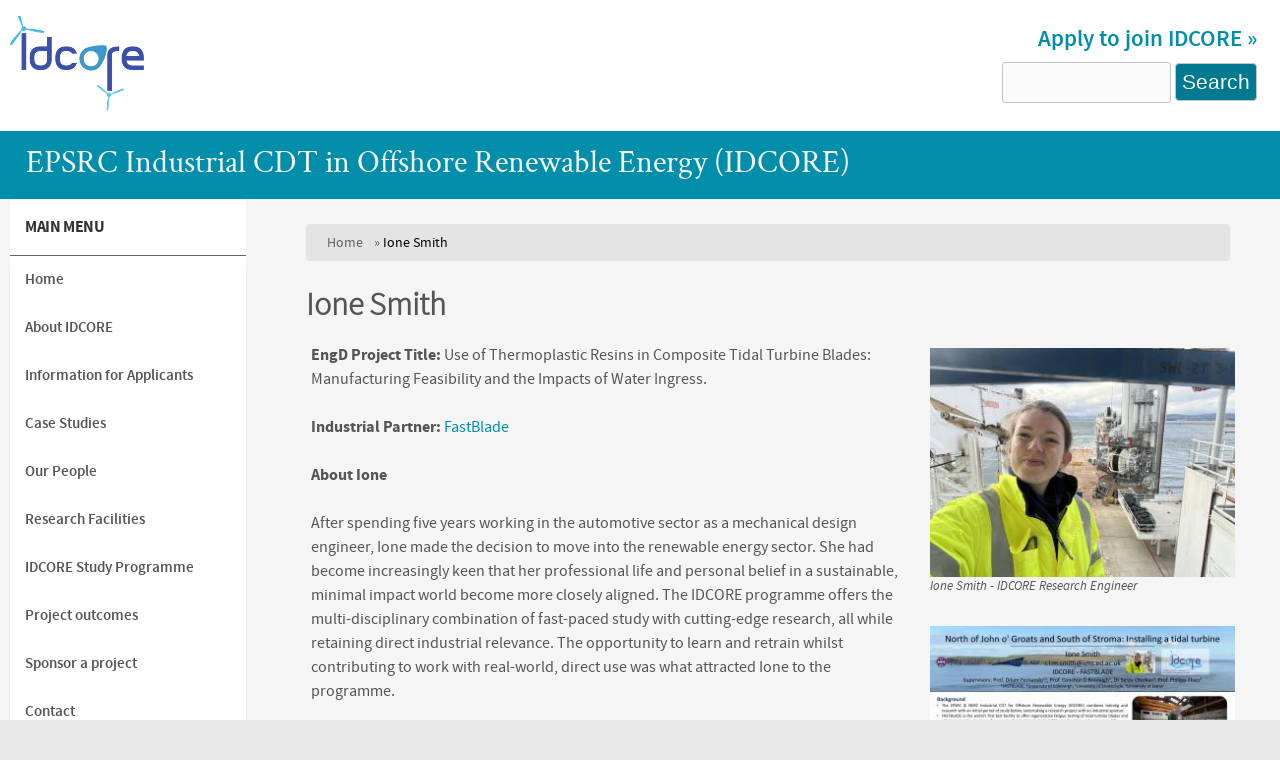

--- FILE ---
content_type: text/html; charset=utf-8
request_url: https://idcore.ac.uk/our-people/ione-smith
body_size: 33400
content:
<!DOCTYPE html>
<!--[if lt IE 7]><html class="lt-ie9 lt-ie8 lt-ie7" lang="en" dir="ltr"><![endif]-->
<!--[if IE 7]><html class="lt-ie9 lt-ie8" lang="en" dir="ltr"><![endif]-->
<!--[if IE 8]><html class="lt-ie9" lang="en" dir="ltr"><![endif]-->
<!--[if gt IE 8]><!--><html lang="en" dir="ltr" prefix="content: http://purl.org/rss/1.0/modules/content/ dc: http://purl.org/dc/terms/ foaf: http://xmlns.com/foaf/0.1/ og: http://ogp.me/ns# rdfs: http://www.w3.org/2000/01/rdf-schema# sioc: http://rdfs.org/sioc/ns# sioct: http://rdfs.org/sioc/types# skos: http://www.w3.org/2004/02/skos/core# xsd: http://www.w3.org/2001/XMLSchema#"><!--<![endif]-->
<head>
<meta charset="utf-8" />
<meta name="Generator" content="Drupal 7 (http://drupal.org)" />
<link rel="canonical" href="/our-people/ione-smith" />
<link rel="shortlink" href="/node/249" />
<link rel="shortcut icon" href="https://idcore.ac.uk/sites/idcore.eng.ed.ac.uk/themes/engweb_bright_blue/favicon.ico" type="image/vnd.microsoft.icon" />
<meta name="viewport" content="width=device-width, initial-scale=1" />
<meta name="MobileOptimized" content="width" />
<meta name="HandheldFriendly" content="1" />
<meta name="apple-mobile-web-app-capable" content="yes" />
<title>Ione Smith | EPSRC Industrial CDT in Offshore Renewable Energy (IDCORE)</title>
<style type="text/css" media="all">
@import url("https://idcore.ac.uk/modules/system/system.base.css?rgejmf");
@import url("https://idcore.ac.uk/modules/system/system.menus.css?rgejmf");
@import url("https://idcore.ac.uk/modules/system/system.messages.css?rgejmf");
@import url("https://idcore.ac.uk/modules/system/system.theme.css?rgejmf");
</style>
<style type="text/css" media="all">
@import url("https://idcore.ac.uk/modules/comment/comment.css?rgejmf");
@import url("https://idcore.ac.uk/sites/all/modules/date/date_api/date.css?rgejmf");
@import url("https://idcore.ac.uk/sites/all/modules/date/date_popup/themes/datepicker.1.7.css?rgejmf");
@import url("https://idcore.ac.uk/modules/field/theme/field.css?rgejmf");
@import url("https://idcore.ac.uk/modules/node/node.css?rgejmf");
@import url("https://idcore.ac.uk/modules/search/search.css?rgejmf");
@import url("https://idcore.ac.uk/modules/user/user.css?rgejmf");
@import url("https://idcore.ac.uk/sites/all/modules/views/css/views.css?rgejmf");
@import url("https://idcore.ac.uk/sites/all/modules/ckeditor/css/ckeditor.css?rgejmf");
</style>
<style type="text/css" media="all">
@import url("https://idcore.ac.uk/sites/all/modules/ctools/css/ctools.css?rgejmf");
@import url("https://idcore.ac.uk/sites/all/modules/panels/css/panels.css?rgejmf");
@import url("https://idcore.ac.uk/sites/all/modules/shib_auth/shib_auth.css?rgejmf");
</style>
<style type="text/css" media="screen">
@import url("https://idcore.ac.uk/sites/all/themes/adaptivetheme/at_core/css/at.settings.style.headings.css?rgejmf");
@import url("https://idcore.ac.uk/sites/all/themes/adaptivetheme/at_core/css/at.settings.style.image.css?rgejmf");
@import url("https://idcore.ac.uk/sites/all/themes/adaptivetheme/at_core/css/at.layout.css?rgejmf");
</style>
<style type="text/css" media="all">
@import url("https://idcore.ac.uk/sites/all/themes/corolla/css/html-elements.css?rgejmf");
@import url("https://idcore.ac.uk/sites/all/themes/corolla/css/forms.css?rgejmf");
@import url("https://idcore.ac.uk/sites/all/themes/corolla/css/tables.css?rgejmf");
@import url("https://idcore.ac.uk/sites/all/themes/corolla/css/page.css?rgejmf");
@import url("https://idcore.ac.uk/sites/all/themes/corolla/css/articles.css?rgejmf");
@import url("https://idcore.ac.uk/sites/all/themes/corolla/css/comments.css?rgejmf");
@import url("https://idcore.ac.uk/sites/all/themes/corolla/css/fields.css?rgejmf");
@import url("https://idcore.ac.uk/sites/all/themes/corolla/css/blocks.css?rgejmf");
@import url("https://idcore.ac.uk/sites/all/themes/corolla/css/navigation.css?rgejmf");
@import url("https://idcore.ac.uk/sites/all/themes/corolla/css/corolla.settings.style.css?rgejmf");
@import url("https://idcore.ac.uk/sites/idcore.eng.ed.ac.uk/files/color/engweb_bright_blue-970fa924/colors.css?rgejmf");
@import url("https://idcore.ac.uk/sites/idcore.eng.ed.ac.uk/themes/engweb_bright_blue/css/engweb-bright-blue.css?rgejmf");
</style>
<style type="text/css" media="print">
@import url("https://idcore.ac.uk/sites/all/themes/corolla/css/print.css?rgejmf");
</style>
<link type="text/css" rel="stylesheet" href="https://idcore.ac.uk/sites/idcore.eng.ed.ac.uk/files/adaptivetheme/engweb_bright_blue_files/engweb_bright_blue.responsive.layout.css?rgejmf" media="only screen" />
<style type="text/css" media="screen">
@import url("https://idcore.ac.uk/sites/idcore.eng.ed.ac.uk/files/adaptivetheme/engweb_bright_blue_files/engweb_bright_blue.fonts.css?rgejmf");
</style>
<link type="text/css" rel="stylesheet" href="https://idcore.ac.uk/sites/idcore.eng.ed.ac.uk/themes/engweb_bright_blue/css/responsive.smartphone.portrait.css?rgejmf" media="only screen and (max-width:320px)" />
<link type="text/css" rel="stylesheet" href="https://idcore.ac.uk/sites/idcore.eng.ed.ac.uk/themes/engweb_bright_blue/css/responsive.smartphone.landscape.css?rgejmf" media="only screen and (min-width:321px) and (max-width:480px)" />
<link type="text/css" rel="stylesheet" href="https://idcore.ac.uk/sites/idcore.eng.ed.ac.uk/themes/engweb_bright_blue/css/responsive.tablet.portrait.css?rgejmf" media="only screen and (min-width:481px) and (max-width:768px)" />
<style type="text/css" media="all">
@import url("https://idcore.ac.uk/sites/idcore.eng.ed.ac.uk/files/fontyourface/local_fonts/Crimson_Text_Bold_Italic-italic-700/stylesheet.css?rgejmf");
@import url("https://idcore.ac.uk/sites/idcore.eng.ed.ac.uk/files/fontyourface/local_fonts/Crimson_Text_Bold-normal-700/stylesheet.css?rgejmf");
@import url("https://idcore.ac.uk/sites/idcore.eng.ed.ac.uk/files/fontyourface/local_fonts/Crimson_Text_Italic-italic-400/stylesheet.css?rgejmf");
@import url("https://idcore.ac.uk/sites/idcore.eng.ed.ac.uk/files/fontyourface/local_fonts/Crimson_Text-normal-400/stylesheet.css?rgejmf");
@import url("https://idcore.ac.uk/sites/idcore.eng.ed.ac.uk/files/fontyourface/local_fonts/Source_Sans_Pro_Bold_Italic-italic-700/stylesheet.css?rgejmf");
@import url("https://idcore.ac.uk/sites/idcore.eng.ed.ac.uk/files/fontyourface/local_fonts/Source_Sans_Pro_Bold-normal-700/stylesheet.css?rgejmf");
@import url("https://idcore.ac.uk/sites/idcore.eng.ed.ac.uk/files/fontyourface/local_fonts/Source_Sans_Pro_Light_Italic-italic-300/stylesheet.css?rgejmf");
@import url("https://idcore.ac.uk/sites/idcore.eng.ed.ac.uk/files/fontyourface/local_fonts/Source_Sans_Pro_Light-normal-300/stylesheet.css?rgejmf");
@import url("https://idcore.ac.uk/sites/idcore.eng.ed.ac.uk/files/fontyourface/local_fonts/Source_Sans_Pro_Semibold_Italic-italic-600/stylesheet.css?rgejmf");
@import url("https://idcore.ac.uk/sites/idcore.eng.ed.ac.uk/files/fontyourface/local_fonts/Source_Sans_Pro_Semibold-normal-600/stylesheet.css?rgejmf");
@import url("https://idcore.ac.uk/sites/idcore.eng.ed.ac.uk/files/fontyourface/local_fonts/Source_Sans_Pro-normal-400/stylesheet.css?rgejmf");
</style>

<!--[if lt IE 8]>
<style type="text/css" media="screen">
@import url("https://idcore.ac.uk/sites/idcore.eng.ed.ac.uk/files/adaptivetheme/engweb_bright_blue_files/engweb_bright_blue.lt-ie8.layout.css?rgejmf");
</style>
<![endif]-->

<!--[if lte IE 9]>
<style type="text/css" media="screen">
@import url("https://idcore.ac.uk/sites/idcore.eng.ed.ac.uk/themes/engweb_bright_blue/css/ie-lte-9.css?rgejmf");
</style>
<![endif]-->
<script type="text/javascript" src="https://idcore.ac.uk/misc/jquery.js?v=1.4.4"></script>
<script type="text/javascript" src="https://idcore.ac.uk/misc/jquery-extend-3.4.0.js?v=1.4.4"></script>
<script type="text/javascript" src="https://idcore.ac.uk/misc/jquery-html-prefilter-3.5.0-backport.js?v=1.4.4"></script>
<script type="text/javascript" src="https://idcore.ac.uk/misc/jquery.once.js?v=1.2"></script>
<script type="text/javascript" src="https://idcore.ac.uk/misc/drupal.js?rgejmf"></script>
<script type="text/javascript" src="https://idcore.ac.uk/misc/form-single-submit.js?v=7.98"></script>
<script type="text/javascript">
<!--//--><![CDATA[//><!--
jQuery.extend(Drupal.settings, {"basePath":"\/","pathPrefix":"","setHasJsCookie":0,"ajaxPageState":{"theme":"engweb_bright_blue","theme_token":"diUb5byWxkHiHXfvj1LMsAF9-0PMkeBAJxrspP4mFCU","js":{"misc\/jquery.js":1,"misc\/jquery-extend-3.4.0.js":1,"misc\/jquery-html-prefilter-3.5.0-backport.js":1,"misc\/jquery.once.js":1,"misc\/drupal.js":1,"misc\/form-single-submit.js":1},"css":{"modules\/system\/system.base.css":1,"modules\/system\/system.menus.css":1,"modules\/system\/system.messages.css":1,"modules\/system\/system.theme.css":1,"modules\/comment\/comment.css":1,"sites\/all\/modules\/date\/date_api\/date.css":1,"sites\/all\/modules\/date\/date_popup\/themes\/datepicker.1.7.css":1,"modules\/field\/theme\/field.css":1,"modules\/node\/node.css":1,"modules\/search\/search.css":1,"modules\/user\/user.css":1,"sites\/all\/modules\/views\/css\/views.css":1,"sites\/all\/modules\/ckeditor\/css\/ckeditor.css":1,"sites\/all\/modules\/ctools\/css\/ctools.css":1,"sites\/all\/modules\/panels\/css\/panels.css":1,"sites\/all\/modules\/shib_auth\/shib_auth.css":1,"sites\/all\/themes\/adaptivetheme\/at_core\/css\/at.settings.style.headings.css":1,"sites\/all\/themes\/adaptivetheme\/at_core\/css\/at.settings.style.image.css":1,"sites\/all\/themes\/adaptivetheme\/at_core\/css\/at.layout.css":1,"sites\/all\/themes\/corolla\/css\/html-elements.css":1,"sites\/all\/themes\/corolla\/css\/forms.css":1,"sites\/all\/themes\/corolla\/css\/tables.css":1,"sites\/all\/themes\/corolla\/css\/page.css":1,"sites\/all\/themes\/corolla\/css\/articles.css":1,"sites\/all\/themes\/corolla\/css\/comments.css":1,"sites\/all\/themes\/corolla\/css\/fields.css":1,"sites\/all\/themes\/corolla\/css\/blocks.css":1,"sites\/all\/themes\/corolla\/css\/navigation.css":1,"sites\/all\/themes\/corolla\/css\/fonts.css":1,"sites\/all\/themes\/corolla\/css\/corolla.settings.style.css":1,"sites\/idcore.eng.ed.ac.uk\/themes\/engweb_bright_blue\/color\/colors.css":1,"sites\/idcore.eng.ed.ac.uk\/themes\/engweb_bright_blue\/css\/engweb-bright-blue.css":1,"sites\/all\/themes\/corolla\/css\/print.css":1,"public:\/\/adaptivetheme\/engweb_bright_blue_files\/engweb_bright_blue.responsive.layout.css":1,"public:\/\/adaptivetheme\/engweb_bright_blue_files\/engweb_bright_blue.fonts.css":1,"sites\/idcore.eng.ed.ac.uk\/themes\/engweb_bright_blue\/css\/responsive.smartphone.portrait.css":1,"sites\/idcore.eng.ed.ac.uk\/themes\/engweb_bright_blue\/css\/responsive.smartphone.landscape.css":1,"sites\/idcore.eng.ed.ac.uk\/themes\/engweb_bright_blue\/css\/responsive.tablet.portrait.css":1,"public:\/\/fontyourface\/local_fonts\/Crimson_Text_Bold_Italic-italic-700\/stylesheet.css":1,"public:\/\/fontyourface\/local_fonts\/Crimson_Text_Bold-normal-700\/stylesheet.css":1,"public:\/\/fontyourface\/local_fonts\/Crimson_Text_Italic-italic-400\/stylesheet.css":1,"public:\/\/fontyourface\/local_fonts\/Crimson_Text-normal-400\/stylesheet.css":1,"public:\/\/fontyourface\/local_fonts\/Source_Sans_Pro_Bold_Italic-italic-700\/stylesheet.css":1,"public:\/\/fontyourface\/local_fonts\/Source_Sans_Pro_Bold-normal-700\/stylesheet.css":1,"public:\/\/fontyourface\/local_fonts\/Source_Sans_Pro_Italic-italic-400\/stylesheet.css":1,"public:\/\/fontyourface\/local_fonts\/Source_Sans_Pro_Light_Italic-italic-300\/stylesheet.css":1,"public:\/\/fontyourface\/local_fonts\/Source_Sans_Pro_Light-normal-300\/stylesheet.css":1,"public:\/\/fontyourface\/local_fonts\/Source_Sans_Pro_Semibold_Italic-italic-600\/stylesheet.css":1,"public:\/\/fontyourface\/local_fonts\/Source_Sans_Pro_Semibold-normal-600\/stylesheet.css":1,"public:\/\/fontyourface\/local_fonts\/Source_Sans_Pro-normal-400\/stylesheet.css":1,"public:\/\/adaptivetheme\/engweb_bright_blue_files\/engweb_bright_blue.lt-ie8.layout.css":1,"sites\/idcore.eng.ed.ac.uk\/themes\/engweb_bright_blue\/css\/ie-lte-9.css":1}},"urlIsAjaxTrusted":{"\/search\/node":true,"\/our-people\/ione-smith":true},"adaptivetheme":{"engweb_bright_blue":{"layout_settings":{"bigscreen":"three-col-grail","tablet_landscape":"three-col-grail","tablet_portrait":"one-col-stack","smalltouch_landscape":"one-col-vert","smalltouch_portrait":"one-col-stack"},"media_query_settings":{"bigscreen":"only screen and (min-width:1025px)","tablet_landscape":"only screen and (min-width:769px) and (max-width:1024px)","tablet_portrait":"only screen and (min-width:481px) and (max-width:768px)","smalltouch_landscape":"only screen and (min-width:321px) and (max-width:480px)","smalltouch_portrait":"only screen and (max-width:320px)"}}}});
//--><!]]>
</script>
<!--[if lt IE 9]>
<script src="https://idcore.ac.uk/sites/all/themes/adaptivetheme/at_core/scripts/html5.js?rgejmf"></script>
<script src="https://idcore.ac.uk/sites/all/themes/adaptivetheme/at_core/scripts/respond.js?rgejmf"></script>
<![endif]-->
</head>
<body class="html not-front not-logged-in one-sidebar sidebar-first page-node page-node- page-node-249 node-type-idcore-profile site-name-hidden atr-7.x-3.x site-name-epsrc-industrial-cdt-in-offshore-renewable-energy-idcore section-our-people color-scheme-custom engweb-bright-blue bs-n bb-n mb-dd rc-6 rct-6">
  <div id="skip-link" class="nocontent">
    <a href="#main-content" class="element-invisible element-focusable">Skip to main content</a>
  </div>
    <div id="page-wrapper">
  <div id="page" class="page ssc-n ssw-n ssa-l sss-n btc-n btw-b bta-l bts-n ntc-n ntw-b nta-l nts-n ctc-n ctw-b cta-l cts-n ptc-n ptw-b pta-l pts-n">

    
    <div id="header-wrapper">
      <div class="container clearfix">

        <header class="clearfix with-logo" role="banner">

                      <div id="branding" class="branding-elements clearfix">

                              <div id="logo">
                  <a href="/" title="EPSRC Industrial CDT in Offshore Renewable Energy (IDCORE)"><img class="site-logo" typeof="foaf:Image" src="https://idcore.ac.uk/sites/idcore.eng.ed.ac.uk/themes/engweb_bright_blue/logo.png" alt="EPSRC Industrial CDT in Offshore Renewable Energy (IDCORE)" /></a>                </div>
              
                              <div class="element-invisible h-group" id="name-and-slogan">

                                      <h1 class="element-invisible" id="site-name"><a href="/" title="Home page">EPSRC Industrial CDT in Offshore Renewable Energy (IDCORE)</a></h1>
                  
                  
                </div>
              
            </div>
          
          <div class="region region-header"><div class="region-inner clearfix"><div id="block-block-2" class="block block-block no-title odd first block-count-1 block-region-header block-2" ><div class="block-inner clearfix">  
  
  <div class="block-content content"><h4><strong><a href="/information-applicants" title="Apply to join IDCORE">Apply to join IDCORE »</a></strong></h4>
</div>
  </div></div><div id="block-search-form" class="block block-search no-title even last block-count-2 block-region-header block-form"  role="search"><div class="block-inner clearfix">  
  
  <div class="block-content content"><form action="/our-people/ione-smith" method="post" id="search-block-form" accept-charset="UTF-8"><div><div class="container-inline">
      <h2 class="element-invisible">Search form</h2>
    <div class="form-item form-type-textfield form-item-search-block-form">
  <label class="element-invisible" for="edit-search-block-form--2">Search </label>
 <input title="Enter the terms you wish to search for." type="search" id="edit-search-block-form--2" name="search_block_form" value="" size="15" maxlength="128" class="form-text" />
</div>
<div class="form-actions form-wrapper" id="edit-actions"><input type="submit" id="edit-submit" name="op" value="Search" class="form-submit" /></div><input type="hidden" name="form_build_id" value="form-iQrU3GFUI1_YOL4PZg2Esgz1jJDQMIJYBghkEjiomU0" />
<input type="hidden" name="form_id" value="search_block_form" />
</div>
</div></form></div>
  </div></div></div></div>
        </header>

      </div>
    </div>

          <div id="top-panels-wrapper">
        <div class="container clearfix">
          <!-- Three column 3x33 Gpanel -->
          <div class="at-panel gpanel panel-display three-3x33 clearfix">
            <div class="region region-three-33-top region-conditional-stack"><div class="region-inner clearfix"><div id="block-block-1" class="block block-block no-title odd first last block-count-3 block-region-three-33-top block-1" ><div class="block-inner clearfix">  
  
  <div class="block-content content"><p><a href="/" title="EPSRC Industrial CDT in Offshore Renewable Energy (IDCORE)">EPSRC Industrial CDT in Offshore Renewable Energy (IDCORE)</a></p>
</div>
  </div></div></div></div>                                                          </div>
        </div>
      </div>
    
    
    
    <div id="content-wrapper">
      <div class="container">

        <div id="columns">
          <div class="columns-inner clearfix">

            <div id="content-column">
              <div class="content-inner">

                
                <section id="main-content" role="main">

                  
                  <div class="content-margin">
                    <div class="content-style">

                      
                      <div id="breadcrumb" class="clearfix"><nav class="breadcrumb-wrapper clearfix" role="navigation" aria-labelledby="breadcrumb-label"><h2 id="breadcrumb-label" class="element-invisible">You are here</h2><ol id="crumbs" class="clearfix"><li class="crumb crumb-first"><span typeof="v:Breadcrumb"><a rel="v:url"  property="v:title"  href="/">Home</a></span></li><li class="crumb crumb-last"><span class="crumb-separator"> &#187; </span><span class="crumb-title">Ione Smith</span></li></ol></nav></div>
                      
                                              <header class="clearfix">
                          <h1 id="page-title">
                            Ione Smith                          </h1>
                        </header>
                      
                      
                      
                      <div id="content">
                        <div class="region region-content"><div id="block-system-main" class="block block-system no-title odd first last block-count-4 block-region-content block-main" >  
  
  <article id="node-249" class="node node-idcore-profile article odd node-full 1 ia-n view-mode-full rendered-by-ds clearfix" about="/our-people/ione-smith" typeof="sioc:Item foaf:Document" role="article"><span property="dc:title" content="Ione Smith" class="rdf-meta element-hidden"></span><div class="two-66-33 at-panel panel-display clearfix" >
    <div class="region region-two-66-33-first">
    <div class="region-inner clearfix">
      <div class="field field-name-body field-type-text-with-summary field-label-hidden view-mode-full"><div class="field-items"><div class="field-item even" property="content:encoded"><p><strong>EngD Project Title:</strong> Use of Thermoplastic Resins in Composite Tidal Turbine Blades: Manufacturing Feasibility and the Impacts of Water Ingress.</p>
<p><strong>Industrial Partner:</strong> <a href="https://www.fastblade.eng.ed.ac.uk/">FastBlade</a></p>
<p><strong><span class="contentpasted0"><span>About Ione</span></span></strong></p>
<p class="contentpasted01"><span>After spending five years working in the automotive sector as a mechanical design engineer, Ione made the decision to move into the renewable energy sector. She had become increasingly keen that her professional life and personal belief in a sustainable, minimal impact world become more closely aligned. The IDCORE programme offers the multi-disciplinary combination of fast-paced study with cutting-edge research, all while retaining direct industrial relevance. The opportunity to learn and retrain whilst contributing to work with real-world, direct use was what attracted Ione to the programme.</span></p>
<p class="contentpasted01"><strong><span>Ione's Project</span></strong></p>
<p>Ione is conducting her research with FASTBLADE, the world's first test facility to offer regenerative fatigue testing of tidal turbine blades and other composite structures.</p>
<p>Tidal energy has huge potential as a predictable renewable energy resource. Rotor blades are key components of tidal turbine energy converters. Despite being similar in structure to wind turbine blades, tidal turbine blades operate in very different conditions. In addition to being continuously submerged in saltwater, tidal turbine blades are subjected to much higher loads, resulting in thick-section laminates (10 - 100 mm) throughout the blade. The majority of tidal turbine blades are manufactured from fibre-reinforced thermoset composite materials using vacuum assisted resin transfer moulding (VARTM). The cross-linking of polymer chains in thermoset-matrix tidal turbine blade parts currently renders them unrecyclable. Recent material innovations such as liquid thermoplastic resins provide the potential for more sustainable material choices for composite tidal turbine blades. However, there is currently a lack of understanding as to how alternative resin materials will perform as thick-section laminates and thus if they would be suitable for tidal turbine blades.</p>
<p>Ione's project will evaluate the suitability of thermoplastic resins in the manufacture of thick-section composites found in tidal turbine blades. The effect of different manufacturing processes variables and impacts of water ingress on laminate quality will be assessed.</p>
<p><strong>To learn more about Ione and her journey with IDCORE, including her reasons for joining IDCORE, please see Ione’s Case Study:</strong></p>
<p><a href="https://www.idcore.ac.uk/case-studies/ione-smith">https://www.idcore.ac.uk/case-studies/ione-smith</a></p>
</div></div></div>    </div>
  </div>
  <div class="region region-two-66-33-second">
    <div class="region-inner clearfix">
      <div class="field field-name-field-image field-type-image field-label-hidden view-mode-full"><div class="field-items"><figure class="clearfix field-item even"><a href="https://idcore.ac.uk/sites/idcore.eng.ed.ac.uk/files/idcore-people/Ione%20Smith.jpeg"><img typeof="foaf:Image" class="image-style-medium-2" src="https://idcore.ac.uk/sites/idcore.eng.ed.ac.uk/files/styles/medium-2/public/idcore-people/Ione%20Smith.jpeg?itok=6nyEw4aE" width="310" height="233" alt="Ione Smith - IDCORE Research Engineer" title="Ione Smith - IDCORE Research Engineer" /></a><figcaption class="caption full-caption" style="width:310px;">Ione Smith - IDCORE Research Engineer</figcaption></figure><figure class="clearfix field-item odd"><a href="https://idcore.ac.uk/sites/idcore.eng.ed.ac.uk/files/idcore-people/Ione%20Smith%20Poster%20Feb%202023.jpg"><img typeof="foaf:Image" class="image-style-medium-2" src="https://idcore.ac.uk/sites/idcore.eng.ed.ac.uk/files/styles/medium-2/public/idcore-people/Ione%20Smith%20Poster%20Feb%202023.jpg?itok=oRmu9uO6" width="310" height="439" alt="Ione Smith Poster Feb 2023 - click to enlarge" title="Ione Smith Poster Feb 2023 - click to enlarge" /></a><figcaption class="caption full-caption" style="width:310px;">Ione Smith Poster Feb 2023 - click to enlarge</figcaption></figure></div></div><div class="field field-name-field-research-theme-tags field-type-taxonomy-term-reference field-label-hidden view-mode-full"><ul class="field-items"><li class="field-item even"><a href="/idcore-people-type/research-engineer" typeof="skos:Concept" property="rdfs:label skos:prefLabel" datatype="">Research Engineer</a></li></ul></div><section class="field field-name-field-programme-start-date field-type-date field-label-above view-mode-full"><h2 class="field-label">Programme start date:&nbsp;</h2><div class="field-items"><div class="field-item even"><span class="date-display-single" property="dc:date" datatype="xsd:dateTime" content="2021-01-01T00:00:00+00:00">2021</span></div></div></section><section class="field field-name-field-course-type field-type-taxonomy-term-reference field-label-above view-mode-full"><h2 class="field-label">Programme Partner:&nbsp;</h2><ul class="field-items"><li class="field-item even"><a href="/programme-partners/university-edinburgh" typeof="skos:Concept" property="rdfs:label skos:prefLabel" datatype="">University of Edinburgh</a></li></ul></section><section class="field field-name-field-research-institute-tags field-type-taxonomy-term-reference field-label-above view-mode-full"><h2 class="field-label">Industrial Partner:&nbsp;</h2><ul class="field-items"><li class="field-item even"><a href="/industrial-partners/fastblade" typeof="skos:Concept" property="rdfs:label skos:prefLabel" datatype="">Fastblade</a></li></ul></section><section class="field field-name-field-research-area field-type-taxonomy-term-reference field-label-above view-mode-full"><h2 class="field-label">Research Area:&nbsp;</h2><ul class="field-items"><li class="field-item even"><a href="/research-area/materials-m" typeof="skos:Concept" property="rdfs:label skos:prefLabel" datatype="">Materials (M)</a></li></ul></section>    </div>
  </div>
  </div>
</article>
  </div></div>                      </div>

                      
                    </div>
                  </div>

                </section>

                
              </div>
            </div>

            <div class="region region-sidebar-first sidebar"><div class="region-inner clearfix"><nav id="block-system-main-menu" class="block block-system block-menu odd first last block-count-5 block-region-sidebar-first block-main-menu"  role="navigation"><div class="block-inner clearfix">  
      <h2 class="block-title">Main menu</h2>
  
  <div class="block-content content"><ul class="menu clearfix"><li class="first leaf menu-depth-1 menu-item-378"><a href="/home">Home</a></li><li class="collapsed menu-depth-1 menu-item-1051"><a href="/about-idcore" title="About IDCORE, the Industrial Doctorate Centre in Offshore Renewable Energy">About IDCORE</a></li><li class="collapsed menu-depth-1 menu-item-1059"><a href="/information-applicants-2026-entry" title="How to apply to join IDCORE">Information for Applicants</a></li><li class="collapsed menu-depth-1 menu-item-1057"><a href="/case-studies" title="IDCORE case studies">Case Studies</a></li><li class="collapsed menu-depth-1 menu-item-886"><a href="/our-people" title="Read more about the people working within IDCORE">Our People</a></li><li class="collapsed menu-depth-1 menu-item-898"><a href="/research-facilities" title="IDCORE&#039;s network of world-class research facilities">Research Facilities</a></li><li class="collapsed menu-depth-1 menu-item-991"><a href="/studying" title="Study with IDCORE">IDCORE Study Programme</a></li><li class="leaf menu-depth-1 menu-item-993"><a href="/projects-outcomes">Project outcomes</a></li><li class="leaf menu-depth-1 menu-item-906"><a href="/sponsoring-idcore-project-recruiting-now" title="Sponsoring an IDCORE project">Sponsor a project</a></li><li class="leaf menu-depth-1 menu-item-908"><a href="/contact-idcore" title="Contact IDCORE">Contact</a></li><li class="leaf menu-depth-1 menu-item-880"><a href="/news">News</a></li><li class="last leaf menu-depth-1 menu-item-994"><a href="/faq">FAQ</a></li></ul></div>
  </div></nav></div></div>            
          </div>
        </div>

      </div>
    </div>

          <div id="tertiary-content-wrapper">
        <div class="container clearfix">
          <div class="region region-tertiary-content"><div class="region-inner clearfix"><div id="block-block-6" class="block block-block no-title odd first last block-count-6 block-region-tertiary-content block-6" ><div class="block-inner clearfix">  
  
  <div class="block-content content"><p>The <a href="/" title="EPSRC Industrial Centre for Doctoral Training for Offshore Renewable Energy (IDCORE)">EPSRC Industrial Centre for Doctoral Training for Offshore Renewable Energy (IDCORE)</a> is a partnership of the Universities of Edinburgh, Exeter, Strathclyde and Swansea, and Scottish Association for Marine Science. IDCORE has been previously funded, in 2018 by EPSRC and NERC (EP/S023933/1) and in 2012 by EPSRC and ETI (EP/J500847/1).</p>
<ul class="footer-partners"><li class="first"><a href="https://www.ed.ac.uk/" target="_blank" title="University of Edinburgh"><img alt="University of Edinburgh logo" src="/sites/idcore.eng.ed.ac.uk/files/images/university-of-edinburgh-crest-logo.png" /></a></li>
<li><a href="https://www.exeter.ac.uk/" target="_blank" title="University of Exeter"><img alt="University of Exeter logo" src="/sites/idcore.eng.ed.ac.uk/files/images/exeter-new.png" /></a></li>
<li><a href="https://www.strath.ac.uk/" target="_blank" title="UoSG - University of Strathclyde Glasgow"><img alt="University of Strathclyde logo" src="/sites/idcore.eng.ed.ac.uk/files/images/university-of-strathclyde-logo.png" /></a></li>
<li><a href="https://www.swansea.ac.uk/" target="_blank" title="University of Swansea"><img alt="University of Swansea logo" src="/sites/idcore.eng.ed.ac.uk/files/images/swansea.png" /></a></li>
<li><a href="https://www.sams.ac.uk/" target="_blank" title="Scottish Association for Marine Science"><img alt="Scottish Association for Marine Science logo" src="/sites/idcore.eng.ed.ac.uk/files/images/sams-logo.png" /></a></li>
<li class="last"><a href="https://www.epsrc.ukri.org/" target="_blank" title="EPSRC - Engineering and Physical Sciences Research Council"><img alt="EPSRC - Engineering and Physical Sciences Research Council" src="/sites/idcore.eng.ed.ac.uk/files/images/epsrc-logo-87h.png" /></a></li>
</ul></div>
  </div></div></div></div>        </div>
      </div>
    
          <div id="footer-panels-wrapper">
        <div class="container clearfix">
          <!-- Four column Gpanel -->
          <div class="at-panel gpanel panel-display four-4x25 clearfix">
            <div class="panel-row row-1 clearfix">
              <div class="region region-four-first"><div class="region-inner clearfix"><div id="block-block-3" class="block block-block no-title odd first last block-count-7 block-region-four-first block-3" ><div class="block-inner clearfix">  
  
  <div class="block-content content"><ul><li><a href="/about-idcore" title="Read about The Industrial Doctorate Centre in Offshore Renewable Energy (IDCORE)">About IDCORE</a></li>
<li><a href="/programme-partners" title="IDCORE Programme Partners">Programme Partners</a></li>
<li><a href="/industrial-partners" title="IDCORE Industrial Partners">Industrial Partners</a></li>
<li><a href="/what-engd" title="What is an EngD, engineering doctorate programme and qualification">What is an EngD?</a></li>
<li><a href="/energy-cdt-network" target="_blank" title="Read about the Network of Energy Doctoral Training Centres">Energy CDT Network</a></li>
</ul></div>
  </div></div></div></div>              <div class="region region-four-second"><div class="region-inner clearfix"><div id="block-block-7" class="block block-block no-title odd first last block-count-8 block-region-four-second block-7" ><div class="block-inner clearfix">  
  
  <div class="block-content content"><ul><li><a class="myed-login" href="https://edit.idcore.eng.ed.ac.uk/how-apply" target="_blank" title="Apply to join IDCORE">Apply to join IDCORE »</a></li>
</ul><p> </p>
<ul><li><a href="/our-people/all" target="_blank" title="All IDCORE people, Research Engineers, Academic and Industrial Supervisors">All IDCORE people</a></li>
<li><a href="/our-people/idcore-research-engineers" title="All IDCORE Research Engineers">IDCORE Research Engineers</a></li>
<li><a href="/our-people/all?field_research_theme_tags_tid=6" title="All IDCORE Academic Supervisors">IDCORE Academic Supervisors</a></li>
</ul></div>
  </div></div></div></div>            </div>
            <div class="panel-row row-2 clearfix">
              <div class="region region-four-third"><div class="region-inner clearfix"><div id="block-block-8" class="block block-block no-title odd first last block-count-9 block-region-four-third block-8" ><div class="block-inner clearfix">  
  
  <div class="block-content content"><h5>Join IDCORE on LinkedIn</h5>
<ul><li><a class="linkedin" href="https://www.linkedin.com/company/idcore-epsrc-and-nerc-industrial-cdt-for-offshore-renewable-energy/" target="_blank" title="Join IDCORE's LinkedIn network"> </a></li>
</ul></div>
  </div></div></div></div>                          </div>
          </div>
        </div>
      </div>
    
          <div id="footer-wrapper">
        <div class="container clearfix">
          <footer class="clearfix" role="contentinfo">
            <div class="region region-footer"><div class="region-inner clearfix"><div id="block-block-5" class="block block-block no-title odd first last block-count-10 block-region-footer block-5" ><div class="block-inner clearfix">  
  
  <div class="block-content content"><p>Unless explicitly stated otherwise, all material is copyright © The University of Edinburgh.</p>
</div>
  </div></div></div></div>            <p class="attribute-creator"></p>
          </footer>
        </div>
      </div>
    
  </div>
</div>
  </body>
</html>


--- FILE ---
content_type: text/css
request_url: https://idcore.ac.uk/sites/idcore.eng.ed.ac.uk/files/fontyourface/local_fonts/Crimson_Text_Bold_Italic-italic-700/stylesheet.css?rgejmf
body_size: 437
content:
@font-face {
  font-family: 'Crimson Text Bold Italic';
  src: url("crimsontext-bolditalic-webfont.eot");
  src: url("crimsontext-bolditalic-webfont.eot?#iefix") format("embedded-opentype"), url("crimsontext-bolditalic-webfont.ttf") format("truetype"), url("crimsontext-bolditalic-webfont.woff") format("woff"), url("crimsontext-bolditalic-webfont.svg#crimson_textbold_italic") format("svg");
  font-style: italic;
  font-weight: 700;
}


--- FILE ---
content_type: text/css
request_url: https://idcore.ac.uk/sites/idcore.eng.ed.ac.uk/themes/engweb_bright_blue/css/responsive.smartphone.portrait.css?rgejmf
body_size: 1254
content:
/**
 * Smalltouch / Smartphone portrait
 */

body.admin-menu {
margin: 0;
margin-top: 0;
}

#admin-menu-wrapper {
display: none;
height: 0;
padding: 0;
margin: 0;
}

#branding, .region-header, #block-block-2, #block-search-form, #block-menu-block-1 {
float: none;
clear: both;
display: block;
width: 99.5%;
margin: 0 auto;
text-align: center;
}

#branding {
padding: 0.25em;
}

.region-header {
padding: 0.25em;
}

#top-panels-wrapper {
padding: 0.25em;
background: #008eaa; 
background-image: none;
margin-bottom: 0;
}

#block-block-1 {
margin: 0;
padding: 0;
}

#block-block-1 a {
font-size: 1.2em;
}

.content-style {
padding: 10px;
}

#secondary-content-wrapper, #top-panels-wrapper, #content-wrapper, #footer-panels-wrapper, #tertiary-content-wrapper {
margin-bottom: 10px;
}

.region-secondary-content .block {
margin-bottom: 0;
font-size: 1em;
text-align: center;
margin: auto;
}

.panels-flexible-region  {
display: block;
float: none;
clear: both;
width: 99.5%;
margin: 0.25em auto;
}

.panels-flexible-region-inside, .panels-flexible-region-inside-first, .panels-flexible-region-inside-last {
margin: 0;
padding: 0;
}

div.float_50 {
display: block;
float: none;
clear: both;
width: 99.5%;
margin: 0 auto;
}

.js .menu > li {
display: block;
}
